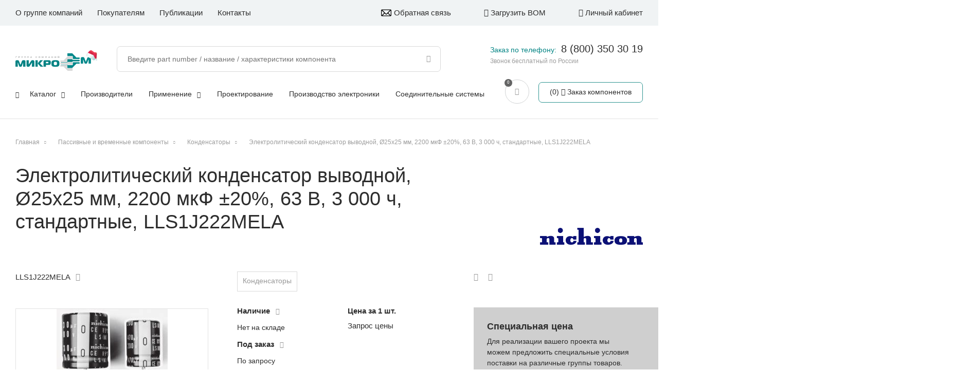

--- FILE ---
content_type: application/javascript
request_url: https://microem.ru/local/templates/template_skillpoint/components/skillpoint/empty.component/bottom-forms/script.js?1696662448532
body_size: 532
content:
// $(document).ready(function(){
// 	$selectFormBox=$('.select-form-box');
// 	if($selectFormBox.length){
// 		$('.select-name',	$selectFormBox).click(function(){
// 			if($(this).hasClass('active')) return;
// 			let $box=$(this).parent();
// 			let $oldItem=$box.find('.select-name.active');
// 			$oldItem.removeClass('active');
// 			$('.type-'+$oldItem.data('type'),$box).removeClass('active');
// 			$(this).addClass('active');
// 			$('.type-'+$(this).data('type'),$box).addClass('active');
// 		});
// 	}
// });

--- FILE ---
content_type: image/svg+xml
request_url: https://microem.ru/upload/mail_icon.svg
body_size: 1005
content:
<svg xmlns="http://www.w3.org/2000/svg" version="1.1" xmlns:xlink="http://www.w3.org/1999/xlink" xmlns:svgjs="http://svgjs.com/svgjs" width="512" height="512" x="0" y="0" viewBox="0 0 493.497 493.497" style="enable-background:new 0 0 512 512" xml:space="preserve" class=""><g><path d="M444.556 85.218H48.942C21.954 85.218 0 107.171 0 134.16v225.177c0 26.988 21.954 48.942 48.942 48.942h395.613c26.988 0 48.941-21.954 48.941-48.942V134.16c.001-26.989-21.952-48.942-48.94-48.942zm16.314 48.942v225.177c0 2.574-.725 4.924-1.793 7.09L343.74 251.081l117.097-117.097c0 .065.033.112.033.176zM32.628 359.336V134.16c0-.064.033-.11.033-.175l117.097 117.097L34.413 366.426c-1.06-2.166-1.785-4.515-1.785-7.09zm219.156-62.434c-2.692 2.691-7.378 2.691-10.07 0L62.667 117.846h368.172L251.784 296.902zm-78.957-22.75 45.818 45.819c7.512 7.511 17.493 11.645 28.104 11.645 10.61 0 20.592-4.134 28.104-11.645l45.82-45.819 101.49 101.499H71.327l101.5-101.499z" fill="#000000" data-original="#000000" class=""></path></g></svg>

--- FILE ---
content_type: application/javascript
request_url: https://microem.ru/local/templates/template_skillpoint/js/scripts.js?174357748256909
body_size: 56909
content:
var adrealy = false;

function getOffset(elem){
	if(elem.length){
		var offset=Math.round(elem.offset().top);
		return offset;
	}
}
function scrollTo(elem,delta){
	if(!elem.length) return;
	if(!delta){
		if(elem.height()<$(window).height()){
			delta=($(window).height()-elem.height())/2;
		}else{
			delta=$('#header').height();
		}
	}
	$("html:not(:animated),body:not(:animated)").animate({scrollTop: getOffset(elem)-delta}, 800);
	return false;
}


function formatPrice(_number){//формат цены
	var decimal=0;
	var separator=' ';
	var decpoint = '.';
	var format_string = '#';
	var r=parseFloat(_number)
	var exp10=Math.pow(10,decimal);// приводим к правильному множителю
	r=Math.round(r*exp10)/exp10;// округляем до необходимого числа знаков после запятой
	rr=Number(r).toFixed(decimal).toString().split('.');
	b=rr[0].replace(/(\d{1,3}(?=(\d{3})+(?:\.\d|\b)))/g,"\$1"+separator);
	r=(rr[1]?b+ decpoint +rr[1]:b);
	return format_string.replace('#', r);
}

function validateMail(text) {	
	var re = /^(([^<>()[\]\\.,;:\s@\"]+(\.[^<>()[\]\\.,;:\s@\"]+)*)|(\".+\"))@((\[[0-9]{1,3}\.[0-9]{1,3}\.[0-9]{1,3}\.[0-9]{1,3}\])|(([a-zA-Z\-0-9]+\.)+[a-zA-Z]{2,}))$/;
	return re.test(text);
}
function validateText(text) {	
	var re = /^[-\s\n\w.,!?+:;%&()'"«»_\/а-яё\u00C0-\u00D6\u00D8-\u00F6\u00F8-\u00FF]{2,}$/i;
	return re.test(text);
}
function validateNum(text) {	
	var re = /^[0-9]{1,}$/;
	return re.test(text);
}
function validatePhone(text) {	
	var re = /^[-+\s0-9()]{7,}$/;
	return re.test(text);
}


// Функция устанавливает куки
function setCookie(name, value, options={}) {
	// options = options || {};
	var expires = options.expires?options.expires:60*60*24;
	if (typeof expires == "number" && expires) {
		var d = new Date();
		d.setTime(d.getTime() + expires * 1000);
		expires = options.expires = d;
	}
	if (expires && expires.toUTCString) {
		options.expires = expires.toUTCString();
	}

	value = encodeURIComponent(value);
	var updatedCookie = name + "=" + value;
	for (var propName in options) {
		updatedCookie += "; " + propName;
		var propValue = options[propName];
		if (propValue !== true) {
			updatedCookie += "=" + propValue;
		}
	}

	document.cookie = updatedCookie+';path=/;';
	console.log(updatedCookie);
}
function set_local_storage(name,value){
	try{
		localStorage.setItem(name, value);
	} catch (err){
		//console.log(err);
	}
	//localStorage.getItem('param')
}	
// возвращает cookie с именем name, если есть, если нет, то undefined
function getCookie(name) {
	var matches = document.cookie.match(new RegExp(
		"(?:^|; )" + name.replace(/([\.$?*|{}\(\)\[\]\\\/\+^])/g, '\\$1') + "=([^;]*)"
	));
	return matches ? decodeURIComponent(matches[1]) : undefined;
}
function setParams(name,value){
	setCookie(name, value, 60*60*24*30);
	set_local_storage(name,value);
}


function setSpecListItem(object,prod_id,action,list_id){
	$.ajax({
		type: "POST",
		data:{prod_id:prod_id,action:action,list_id:list_id},
		url: "/ajax/spec-list.php",
		dataType:'json',
		success: function (data) {
			console.log('setSpecListItem',data);
		}
	});
}
function setSpecListStatus(toSpecItems=false){
	$.ajax({
		type: "POST",
		data:{action:'getlist'},
		url: "/ajax/spec-list.php",
		dataType:'json',
		success: function (data) {
			if (data.result) {
				//console.log(toSpecItems.length);
				if(toSpecItems.length){
					toSpecItems.each(function(){
						if (data.products[parseInt($(this).data("id"))]) {
							if (!$(this).hasClass("copy-specification") && !$(this).hasClass("move-specification")) {
								$(this).addClass("added");
								$(this).html(`<span class="f-ico fi-icon-added"></span><div class="text"> Спецификация: <a href="/personal/specifications/?filter=${data.products[parseInt($(this).data("id"))].UF_SPEC_NAME}">${data.products[parseInt($(this).data("id"))].UF_SPEC_NAME}</a></div>`);
							}
							$(this).attr("data-spid", data.products[parseInt($(this).data("id"))].SPID);
						}
						let that = $(this);
						that.click(function(){
							if (!$(this).hasClass("added")) {

								$.ajax({
									type: "POST",
									data:{action:'getlist'},
									url: "/ajax/spec-list.php",
									dataType:'json',
									success: function (data) {
										let opts = "";
										if (data.specs_list.length > 0) {
											data.specs_list.forEach(function(item) {
												opts += `<option value="${item}">${item}</option>`;
											});
										} else {
											opts = `<option value="Без названия">Без названия</option>`;
										}
										let title = "Добавить в спецификацию";
										if (that.hasClass("copy-specification")) {
											title = "Скопировать в спецификацию";
										}
										if (that.hasClass("move-specification")) {
											title = "Перенести в спецификацию";
										}
										showTextMess(`
											<h4>${title}</h4>
											<form class="form">
												<select>
													<option disabled>Выберите спецификацию</option>
													${opts}
													<option value="-1">+ Добавить спецификацию</option>
												</select>
												<div class="button add_spec">Добавить</div>
												<br>
												<input class="hidden inp" type="text" name="new_name" placeholder="Введите название" value="Новая спецификация" />
											</form>
		
										`,'popup spec');
										
										$(".popup select").on("change", function(){
											if ($(this).val() == -1) {
												$(".popup input[name='new_name']").removeClass("hidden");
											} else {
												$(".popup input[name='new_name']").addClass("hidden");
											}
										});
		
										$(".popup .add_spec").click(function(){
											let data = {action:'addnew',prod_id:that.data("id"),spec_name:$(".popup select").val(),new_spec_name:$(".popup input[name='new_name']").val()};
											if (that.hasClass("move-specification")) {
												data = {action:'movesp',prod_id:that.data("id"),spec_name:$(".popup select").val(),new_spec_name:$(".popup input[name='new_name']").val(),spid:that.attr("data-spid")};
											}
											$.ajax({
												type: "POST",
												data:data,
												url: "/ajax/spec-list.php",
												dataType:'json',
												success: (data) => {
													if (data.result) {
														that.addClass("added");
														that.html(`<span class="f-ico fi-icon-added"></span><div class="text"> Спецификация: <a href="/personal/specifications/#${($(".popup select").val()=="-1"?$(".popup input[name='new_name']").val():$(".popup select").val())}">${($(".popup select").val()=="-1"?$(".popup input[name='new_name']").val():$(".popup select").val())}</a></div>`);
														$('.popup-shadow').click();
														if (that.hasClass("move-specification")) {
															location.href = "/personal/specifications/?filter="+($(".popup select").val()=="-1"?$(".popup input[name='new_name']").val():$(".popup select").val());
														}
													} else {
														if (data.state && data.state == "auth") {
															$('.popup-shadow').click();
															showTextMess(`
																<h4>Ошибка</h4>
																<p>Необходима авторизация!</p>
															`,'popup');
														}
													}
												},
												error: e => {
													$('.popup-shadow').click();
												}
											});
										});
									}
								});
							}
						});

					});
				}
				// console.log('spec-list num',data.products,Object.keys(data.products).length);
				let num=Object.keys(data.products).length;
				$('.to-spec-list-box .num').text(num?num:0);
			} else {
				if (data.state && data.state == "auth") {
					if(toSpecItems.length){
						toSpecItems.each(function(){
							let that = $(this);
							that.click(function(){
								$(".to-lk").click();
							});
						});
					}
				}
			}
			/* $toSpecItems.not('.in-spec-list').click(function(){
				var prod_id = $(this).data('prod_id');
				var list_id = $(this).data('list_id');
				if($(this).hasClass('active')){
					action = "remove";
				}else{
					action = "add";
				}
				setSpecListItem($(this),prod_id,action,list_id);
			}); */
			// $(".to-favorite").replaceWith(data.text);
			// var favArray = data.items;
			// if(favArray){
			// 	for(var i=0;i<=favArray.length;i++){
			// 		$(".add-to-fav[data-id='"+favArray[i]+"']").addClass('active');
			// 	}
			// }
		}
	});
	}
function removeFromSpec(toSpecItems){
	toSpecItems.each(function(){
		let that = $(this);
		that.click(function(){
			$.ajax({
				type: "POST",
				data:{action:'remove',prod_id:that.data("id")},
				url: "/ajax/spec-list.php",
				dataType:'json',
				success: (data) => {
					if (data.result) {
						location.reload();
					} else {
						if (data.state && data.state == "auth") {
							$('.popup-shadow').click();
							showTextMess(`
								<h4>Ошибка</h4>
								<p>Необходима авторизация!</p>
							`,'popup');
						}
					}
				},
				error: e => {
					$('.popup-shadow').click();
				}
			});
		});
	});	
}

function addToSubscribeList($that){
	
	let productID=$that.data('id');

	let sendProductProps={};
	sendProductProps.product=productID;
	sendProductProps.quantity=1;
	sendProductProps.delay=true;

	$.ajax({
		type: 'POST',
		url: '/ajax/add_product.php',
		data: sendProductProps
	}).done(function(){//load mini-cart
		$that.removeClass('locked');
		$.ajax({
			url: '/ajax/cart-mini-ajax.php',
			method: "POST",
			success: function(data){/* console.log('cart updated!!'); */
				var $miniBasket=$('#header .to-basket');
				var num=$('.num',$miniBasket).text()-0;
				//console.log('num',num);
				$miniBasket.replaceWith(data);
			}
		});
	});
}

function checkField(inp,inpBox){
	var error=false;
	if(inp.data('type')=='mail'){//console.log(validateMail(inp.val()));
		if(validateMail(inp.val())===false) error=true;
	}else if(inp.data('type')=='file'){
		if(!inp.val()) error=true;
	}else if(inp.data('type')=='phone'){
		if(validatePhone(inp.val())===false) error=true;
	}else if((inp.attr('type')=='checkbox')||(inp.attr('type')=='radio')){
		if(!inpBox.find(':checked').length) error=true;
	}else{
		if(validateText(inp.val())===false) error=true;
	}
	if(error) inpBox.data('error',true);
	else inpBox.data('error',false);
	// console.log('checkField',inpBox.attr('class'),inp.val(),error,inpBox.data('error'));
	return !error;
}
function setSendButtonStatus(inpBoxes,box){
	var error=false;
	inpBoxes.each(function(){
		if($(this).data('error')==true){error=true;}
		// console.log('setSendButtonStatus2',$(this).attr('class'),$(this).data('error'));
	});
	if(error){
		$('input[type="submit"]',box).prop('disabled','disabled');
	}else{
		//$('input[type="submit"]',box).removeAttr('disabled');
		$('input[type="submit"]',box).prop("disabled", false);
	}
}

function setFormScripts(box){
	if(box.length){
		// console.log('box:',box.data('isSetScripts'),box);

		// debugger;
		
		if(box[0]['classList']['1'] = 'vacancy-form'){
			$('#form_19').on('submit',function(e){
				e.preventDefault();

				let formdata = new FormData($(this)[0]);
				formdata.append("form_id", 19);
				formdata.append("iblock_submit", "Отправить");
				
				$.ajax({
					type: "POST",

					enctype: 'multipart/form-data',
					data: formdata,
					processData: false,
					contentType: false,
					cache: false,

					url:'/ajax/load-form.php?form_id=19',
					success: function(data){
						// $body.removeClass('menu-active');
						showTextMess(data,'blue-form '+'form-19');
					}
				});
			});
		}

		if(box.data('isSetScripts')=='Y') return;
		box.data('isSetScripts','Y');
		$('input[type="submit"]',box).prop('disabled','disabled');
		var inpPhone=$('[data-type="phone"]',box);
		inpPhone.each(function(){
			inpPhone.mask("+9(999) 999-99-99");
		});
		var inpLink=$('[data-type="link"]',box);
		inpLink.each(function(){
			inpLink.val(document.location.href);
		});
		$('.inp-box',box).each(function(){
			var inpBox=$(this);
			var selectItems='input[type="text"], textarea';
			$(selectItems,inpBox).each(function(){
				if($(this).val()) inpBox.removeClass('not-filled');
				else inpBox.addClass('not-filled');
			});
			$(this).on('focus',selectItems,function(e){
				inpBox.addClass('in-focus');
			});
			$(this).on('blur',selectItems,function(e){
				inpBox.removeClass('in-focus');
				var inp=$(this);
				setTimeout(function(){
					if(inp.val()) inpBox.removeClass('not-filled');
					else inpBox.addClass('not-filled');
				},100);
			});
		});

		$('.inp-file').each(function(e){
			var inp=$('input[type="file"]',$(this));
			$(this).on('click','.remove-file',function(){
				var inpFileBox=$(this).parents('.inp-file').find('.box');
				inpFileBox.html(inpFileBox.html());
				$('input[type="file"]',inpFileBox).change()
			})
			inp.change(function(){
				var inpVal=$(this).val();
				if(inpVal.length){
					var fileName=inpVal.split('\\').pop();
					var fileType=inpVal.split('.').pop();
					var fileSize='';
					if (typeof(FileReader)!="undefined" && $(this).val()!="") {
						var fileObj = $(this)[0].files[0]; 
						var fileSize_byte = fileObj.size || fileObj.fileSize;
						if((fileSize=fileSize_byte/1024/1024)>1){
							fileType=' '+Math.round(fileSize)+' MB';
						}else if((fileSize=fileSize_byte/1024)>1){
							fileType=' '+Math.round(fileSize)+' KB';
						}else {
							fileType=' '+fileSize_byte+' B';
						}
					}
					var box=$(this).parents('.inp-file-item')
					$('.name',box).html(fileName);
					$('.type',box).html(fileType);
					$('.default',box).html("");
					box.addClass('filled');
				}else{
					$(this).parents('.inp-file').removeClass('filled');
				}
			});
		});

		var required=$('.required',box);
		required.on('input change',function(e){
			// console.log(e);
			var inp=$(e.target);
			let error=!checkField(inp,$(this));

			if(error){
				$(this).addClass('error');
				console.log('error',inp);
			}else $(this).removeClass('error');
	
			setSendButtonStatus($('.required',box),box);
		});

		let error=false;
		required.each(function(){
			var inpBox=$(this);
			$('input,textarea',$(this)).each(function(){
				if(this.id.length){
					inp=$(this);
					if(!checkField(inp,inpBox)){
						console.log('error',inpBox);
						error=true;
					}
				}
			});
		});
		setSendButtonStatus(required,box);
	}
}

function setAjaxPopupForm(formBox,url){
	if(!(formBox.length && url)) return;
	console.log('setAjaxPopupForm',formBox,url);
	// formBox=formBox.filter('form');
	url += '?'+$('input[type="submit"]',formBox).attr('name')+'=Y';
	popup.on('submit',formBox,function(event){
		event.preventDefault();
		console.log('setAjaxPopupForm SUBMIT!!!',formBox,url);
		// formBox=$(this)
		let formData=formBox.serialize();
		$.ajax({
			type: "POST",
			url: url,
			data: formData,
			success: function(data){
				let newFormBox=$(data).filter('.form').length?$(data).filter('.form'):$(data).find('.form');
				if(newFormBox.length){
					formBox.html(newFormBox.html()).data('isSetScripts','N');
					setFormScripts(formBox);
					// formBox.html('123')
				}
			}
		});
		return false;
	});
}

function centerPopup(popupBox){
	var scrolledTop=$(document).scrollTop();
	var winHeight=document.documentElement.clientHeight;
	var boxHeight=popupBox.children().not('script').height();
	var top=scrolledTop+30;
	if(boxHeight<winHeight) top=scrolledTop+(winHeight-boxHeight)/2;
	popupBox.css({'top':top+'px'});
}
function showMess(str){
	popup=$('#popup');
	popupBox=$('#popup .box');
	popupBox.html(str);
	popup.fadeIn(300);
	centerPopup(popupBox);
	let formBox=popupBox.find('.form');
	if(formBox.length) setFormScripts(formBox);
}
function showTextMess(text,addClass,timeout){
	var str = '<div class="message '+addClass+'">';
	str += '<div class="cross"></div>';
	str += text;
	str += '</div>';
	showMess(str);
	if(timeout>0) {//to remove message after timeout
		setTimeout(function () {
			$('.popup-shadow').click();
		}, timeout);
	}
}


function showLocalMessage($obj,text,addClass,timeout){
	var str = '<div class="local-mess '+addClass+'">';
	str += '<div class="cross"></div>';
	str += text;
	str += '</div>';

	let oldMess=$('.local-mess');
	if(oldMess) oldMess.remove();
	
	$mess=$(str);
	$obj.append($mess);
	
	// let clickNum=0;
	// let rand=getRandomInt(999999);

	// $(document).on('click.removeMess',function(event){
	// 	if ($(event.target).closest($mess).length) return;
	// 	if(clickNum++){//со второго клика,т.к. первый генерирует всплывание окна
	// 		 $mess.remove();
	// 		 $(document).off('click.removeMess');
	// 	}
	// });
	$('.cross',$mess).click(function(){
		$mess.remove();
		// $(document).off('click.removeMess');
	});
	if(timeout>0) {//to remove message after timeout
		setTimeout(function () {
			if($mess.length) $mess.remove();
		}, timeout);
	}
}

function getRandomInt(max) {
  return Math.floor(Math.random() * max);
}

function setStartOffset(items,delta=0){//задаем стартовые точки позиций элементов
	items.each(function(){
		var startOffset=$(this).offset().top-delta;
		$(this).data('startOffset',startOffset);
	});
}


function fakeRightScroll(e){//($toScrollBox,delta){
	// console.log(e);
	// console.log(this.box);
	e.stopPropagation();
	e.preventDefault();
	var $toScrollBox=this.box;
	//if(!$toScrollBox.filter(":not(:animated)").length) return;
	var boxWidth=$toScrollBox[0].clientWidth;
	var contentWidth=$toScrollBox[0].scrollWidth;
	var delta=(e.deltaY/Math.abs(e.deltaY))*200;
	var scrollTo=0;
	var scrolled=$toScrollBox[0].scrollLeft;

	//if (e.type == 'mousewheel'){
	//	delta=(e.originalEvent.wheelDelta * -1);
	//}else if (e.type == 'DOMMouseScroll'){
	//	delta=40*e.originalEvent.detail;
	//}

	if(scrolled+delta < 0){console.log(1);
		scrollTo=0;
	}else if(boxWidth+scrolled+delta > contentWidth){console.log(2);
		scrollTo=contentWidth-boxWidth;
	}else{console.log(3);
		scrollTo=scrolled+delta;
	}
	if(scrollTo!=scrolled){
		//console.log($toScrollBox.filter(":not(:animated)"));
		//$toScrollBox.filter(":not(:animated)").animate({scrollLeft: scrollTo}, 300,'linear');
		$toScrollBox.stop().stop().animate({scrollLeft: scrollTo}, 300,'linear');
	}
	return false;
}


function resizeToMaxHeight(items){//console.log(resizeToMaxHeight);
	var maxHeight=0;
	items.height('auto');
	items.each(function(){
		var height=$(this).height();
		if(height>maxHeight) maxHeight=height;
	});
	if(maxHeight){
		items.height(maxHeight);
	}
}

var userPopupMessages = {
	errorMinNum: '<div class="title">Минимальное количество #min_num# шт.</div><p>Пожалуйста, увеличьте количество до минимального.</p>',
	errorMaxNum: '<div class="title">Максимальное количество #max_num# шт.</div><p>Пожалуйста, уменьшите количество до максимально доступного.</p>',
	errorEmptyNum: '<div class="title">Укажите количество для заказа</div><p>Кратность #step_num# шт.</p>',
	errorStepNum: '<div class="title">Значение скорректировано автоматически</div><p>Для добавления к заказу количество товара должно быть кратно #step_num# шт.</p>',
	
	messAddSpec: '<div class="title">Компонент добавлен в спецификацию</div><a href="#">Смотреть спецификации</a>',

	errorSearchSimilar: '<p>Выберите параметры, по которым нужно искать</p>',
};

// function copytext(el) {
// 	var $tmp = $("<textarea>");
// 	$("body").append($tmp);
// 	$tmp.val($(el).text()).select();
// 	document.execCommand("copy");
// 	$tmp.remove();
// } 

async function copyText($obj) {
	if($obj.length && $obj.text().length){
		try {
			await navigator.clipboard.writeText($obj.text());
			let text='артикул скопирован в буфер обмена';
			let addClass='';
			let timeout=3000;
			showLocalMessage($obj,text,addClass,timeout);
		} catch (err) {
			console.error('Не удалось скопировать: ', err);
		}
	}
}



function checkProdQuantity($box,$that){
	let $plus=$('.plus',$box);
	let $minus=$('.minus',$box);

	let num=Math.round($that.val()-0);
	let min=$box.data('min')-0;
	let max=$box.data('max')-0;
	let step=$box.data('step')-0;
	let error=false;
	console.log('num',num,'min',min,'max',max,'step',step);

	$plus.removeClass('disabled');
	$minus.removeClass('disabled');

	if((num>=max) && max){
		if(num>max){console.log('ошибка num>max',num,max);
			let text=userPopupMessages.errorMaxNum;
			text=text.replace(/#max_num#/g,max);
			showLocalMessage($that.parent(),text);
			error=true;
		}
		num=max;
		$plus.addClass('disabled');
		// showLocalMessage($that.parent(),text,addClass,timeout)
	}else if(num<=min){
		if(num<min){console.log('ошибка num<min',num,min);
			let text=userPopupMessages.errorMinNum;
			text=text.replace(/#min_num#/g,min);
			showLocalMessage($that.parent(),text);
			error=true;
		}
		num=min;
		$minus.addClass('disabled');
		// if(!$that.val() && $that.val()!==0) return;
		console.log($that.val());
	}

	let remainder=num%step;
	if(remainder>0){console.log('ошибка деления по модулю',num,step,remainder);
		num -= remainder;
		let text=userPopupMessages.errorStepNum;
		text=text.replace(/#step_num#/g,step);
		showLocalMessage($that.parent(),text);
		error=true;
	}
	$that.val(num);

	console.log('error',error);
	if(error) return false;
	else return true;
}

function setProdQuantity($box,deltaSign){
	let step=$box.data('step')-0;
	let $inpQuantity=$('input.quantity',$box);
	let num=$inpQuantity.val()-0;
	num=num+deltaSign*step;
	$inpQuantity.val(num).change();
}


function setProdScripts(){//TODO!!! test +set to all items
	setBasketInfo();
	$prodItems=$('.set-product-js');//:not(.events-was-set)
	// $prodItems.each(function(){
		// var $prodItem=$(this);
		// var $box=$('.to-cart-box',$prodItems);
		// var $box=$('.to-cart-box',$prodItems);
		// $prodItem.addClass('events-was-set');
		
		//calc num
		$('.to-cart-box',$prodItems).on('click','.minus,.plus',function(e){
			console.log('.to-cart-box click .minus, .plus');
			let $that=$(e.target);
			let $box=$(e.delegateTarget);
			let deltaSign=1;
			if($that.hasClass('minus')) deltaSign=-1;
			setProdQuantity($box,deltaSign);
		});
		$('.to-cart-box',$prodItems).on('change','.quantity',function(e){
			console.log('.to-cart-box change .quantity');
			let $that=$(e.target);
			let $box=$(e.delegateTarget);
			checkProdQuantity($box,$that);
			// setProdPrice($prodItem);
		});

		//add to cart
		$('.to-cart-box',$prodItems).on('click','.add-to-cart',function(e){
			console.log(e);
			let $that=$(e.target);
			let $box=$(e.delegateTarget);

			let productID=$box.data('prod_id');

			let $inpQuantity=$('.quantity',$box);
			let quantity=Math.round($inpQuantity.val()-0);
			if(!quantity){
				let step=$box.data('step')-0;
				let text=userPopupMessages.errorEmptyNum;
				text=text.replace(/#step_num#/g,step);
				showLocalMessage($that.parent(),text);
			}else if(productID){
				console.log(productID);
				let sendProductProps={};
				sendProductProps.product=productID;
				sendProductProps.quantity=quantity;

				// let $basketProps=$('.basket_props',$prodItems);
				// if($basketProps.length){
				// 	sendProductProps.basket_props=$basketProps.val();
				// }
				//console.log(sendProductProps);

				$that.addClass('locked');
				$.ajax({
					type: 'POST',
					url: '/ajax/add_product.php',
					data: sendProductProps
				}).done(function(){//load mini-cart
					$that.removeClass('locked');
					setBasketInfo();
				});

			}else{
				alert('error!!!');
			}
		});

		$('.to-cart-box',$prodItems).on('click','.to-subscribe',function(e){
			console.log(e);
			let $that=$(e.target);
			let $box=$(e.delegateTarget);

			addToSubscribeList($that);

		});


	// });

	$('.copy-btn',$prodItems).click(function(){
		copyText($(this).parent());
	});

	//TODO!!! spec-list.php
	$toSpecItems=$(".to-specification",$prodItems);
	if($toSpecItems.length>0){
		setSpecListStatus($toSpecItems);
	}

	$toSpecItems=$(".remove-specification",$prodItems);
	if($toSpecItems.length>0){
		removeFromSpec($toSpecItems);
	}

	$prodItems.removeClass('set-product-js');

	
	$productGal=$('.product-gallery');
	if($productGal.length){
		if(!$('.gal-box',$productGal).hasClass('rslides')){
			$('.gal-box',$productGal).responsiveSlides({
				auto: false,
				speed: 1000,
				pager:true,
				nav:false,
				// navContainer:$('.nav-box'),
				prevText: '',//'',//'',
				nextText: '',//'',//'',
				showPageNum: false,
				manualControls: $('.thumbnail-box',$productGal)
			});
		}
	}
	$('.product-detail .product-tech-props .show-more').click(function(){
		$(this).remove();
	});

	$(".filter-param-box .checkbox").click(function(){
		let top = $(this).position().top;
		let left = $(this).position().left+$(this).children(".bx-filter-param-label").width()+15+22;
		$("#modef").css("top", top).css("left", left).fadeIn(100);
	});
}

function setBasketInfo(){
	$.ajax({
		url: '/ajax/cart-mini-ajax.php',
		method: "POST",
		success: function(data){/* console.log('cart updated!!'); */
			let cartInfo = JSON.parse(data);
			let $cartMini=$('.cart-mini-box');
			let $numBox=$('.num',$cartMini);
			$numBox.text(cartInfo.sum_quantity);
			if(cartInfo.items.length){
				cartInfo.items.forEach(function(item, index, array) {
					console.log(item);
					let $cartItemBox=$('.to-cart-box[data-prod_id='+item.id+']');
					if($cartItemBox.length){
						console.log('item found',$cartItemBox,$('.quantity',$cartItemBox));
						$('.quantity',$cartItemBox).attr('disabled',true).val(item.quantity);
						// $('.quantity',$cartItemBox)[0].disabled = true;
						$('.plus,.minus',$cartItemBox).remove();
						// $('.add-to-cart',$cartItemBox).text('В заявке');
						$('.add-to-cart',$cartItemBox).replaceWith(
							'<a href="/cart/" class="button to-cart">В&nbsp;корзину</a>'
						);

					}
				});
			}
		}
	});
}

function loadCustomForms() {
	
	var $body=$('body');
	
	$('.load-form').click(function(){
		var formId=$(this).data('id');
		var formTitle=$(this).data('title');
		var name=$(this).data('name');//form_id mess_name form_title
		var item=$(this).data('item');
		let formData = {form_title:formTitle,form_id:formId,mess_name:name,item:item};
		// собираем
		let additional = {};
		if ($(this).data('pid')) {
			let product = $("#"+$(this).data('pid'));
			additional.artikul = $(".article div", product).data("value");
			additional.name = $("a.name", product).html();
			additional.manufacturer = $(".developer a", product).html();
		}
		loadForm(formData, additional);
	});
	
	function loadForm (data, additional = {}) {
		let formId = data['form_id'];
		$.ajax({
			type: "POST",
			data: data,
			url:'/ajax/load-form.php',
			success: function(data){
				$body.removeClass('menu-active');
				showTextMess(data,'blue-form '+'form-'+formId);
				let formBox = $(".popup form")
				setFormScripts(formBox);
				if (additional.manufacturer) {
					$( "#f-item_1378" ).prop( "value", additional.artikul );
					$( "#f-item_1379" ).prop( "value", additional.name );
					$( "#f-item_1380" ).prop( "value", additional.manufacturer );

					$( "#f-item_1377" ).prop( "type", 'hidden' );
					$( "#f-item_1377" ).parent(".inp-box").css({display:"none"});
					$( "#f-item_1378" ).prop( "type", 'hidden' );
					$( "#f-item_1378" ).parent(".inp-box").css({display:"none"});
					$( "#f-item_1379" ).prop( "type", 'hidden' );
					$( "#f-item_1379" ).parent(".inp-box").css({display:"none"});
					$( "#f-item_1380" ).prop( "type", 'hidden' );
					$( "#f-item_1380" ).parent(".inp-box").css({display:"none"});
				}

				formBox.submit(function(){
					
					let formData = new FormData(formBox[0]);

					let url = '/ajax/load-form.php?form_id='+formId;
					url += '&'+$('input[type="submit"]',formBox).attr('name')+'=Y';
					
					$.ajax({
						type: "POST",
						url: url,
						data: formData,
						cache: false,
						contentType: false,
						processData: false,
						success: function(data){
							let newFormBox=$(data).filter('.form').length?$(data).filter('.form'):$(data).find('.form');
							if(newFormBox.length){
								formBox.html(newFormBox.html()).data('isSetScripts','N');
								setFormScripts(formBox);
								$( "#f-item_1377" ).prop( "type", 'hidden' );
								$( "#f-item_1377" ).parent(".inp-box").css({display:"none"});
								$( "#f-item_1378" ).prop( "type", 'hidden' );
								$( "#f-item_1378" ).parent(".inp-box").css({display:"none"});
								$( "#f-item_1379" ).prop( "type", 'hidden' );
								$( "#f-item_1379" ).parent(".inp-box").css({display:"none"});
								$( "#f-item_1380" ).prop( "type", 'hidden' );
								$( "#f-item_1380" ).parent(".inp-box").css({display:"none"});
							}
						}
					});
					return false;
				});
			}
		});
	}
}

BX.ready(function(){
	BX.bind(BX("zver-show-list"), 'click', function(event) {
		var target = event.target || event.srcElement,
			parent = BX.findParent(target, {"tag" : "ul", "class" : "zverushki-tags"}),
			fields = BX.findChild(parent, {class: 'zver-hide'}, false, true);

		BX.remove(target);
		fields.forEach(function(element){
			BX.removeClass(element, 'zver-hide');
		});
	});
});

$(document).ready(function(){

	if($(window.location.hash).length){
		var item=$(window.location.hash);
		$('html, body').animate({scrollTop: item.offset().top-110}, 1000);
		if(item.hasClass('tab-link'))
			setTimeout(function(){item.click()},100);
	}
	$('a[href^="#"]').on('click.scrollTo',function(){
		var id=$(this).attr('href');
		if($body.hasClass('menu-active')) $('.menu-icon').click();
		if(id=='#to_registration'){
			let url='/ajax/registration.php';
			$.ajax({
				type: "POST",
				url:url,
				success: function(data){
					showTextMess(data,'register-popup');
					let formBox=popup.find('.form');
					setAjaxPopupForm(formBox,url);
				}
			});
			return false;
		}
		$('html, body').animate({scrollTop: $(id).offset().top-110}, 1000);
		//setTimeout(function(){$('html, body').animate({scrollTop: $(id).offset().top-110}, 500);},500);
		return false;
	});

	var popup=$('#popup');
	var popupBox=$('#popup .box');
	var $header=$('#header');
	var $main=$('#main');
	var $footer=$('#footer');
	var $body=$('body');


	$('.menu-icon').click(function(){
		var menu=$(this).next();
		if($body.hasClass('menu-active')){
			$body.removeClass('menu-active');
			$(document).off('click');
		}else{
			$body.addClass('menu-active');
			$(document).on('click',function(event){
				if ($(event.target).closest(menu).length) return;
				if ($(event.target).closest($body).length) return;
				$body.removeClass('menu-active');
			});
		}
	});

	var menu_offset=50;
	var scroll=$(window).scrollTop();
	if(scroll>=menu_offset){
		page_scrolled=true;
		$body.addClass('scrolled');
	}else{
		page_scrolled=false;
		$body.removeClass('scrolled');
	}
	$(window).scroll(function(){
		scroll=$(window).scrollTop();
		if((scroll>=menu_offset)&&(!page_scrolled)){
			page_scrolled=true;
			$body.addClass('scrolled');
		}else if((scroll<menu_offset)&&(page_scrolled)){
			page_scrolled=false;
			$body.removeClass('scrolled');
		}
	});

	popup.on('click','.ok,.cross,.close,.popup-shadow',function(){
		popup.fadeOut(300,function(){
			setTimeout(function(){popup.html();},500);
		});
	});

	$('.to-print-page, .to-print').click(function(){
		window.print();
	});

	// $('.load-form').click(function(){
	// 	var formId=$(this).data('id');
	// 	var formTitle=$(this).data('title');
	// 	var name=$(this).data('name');//form_id mess_name form_title
	// 	var item=$(this).data('item');
	// 	$.ajax({
	// 		type: "POST",
	// 		data:{form_title:formTitle,form_id:formId,mess_name:name,item:item},
	// 		url:'/ajax/load-form.php',
	// 		success: function(data){
	// 			$body.removeClass('menu-active');
	// 			showTextMess(data,'blue-form '+'form-'+formId);
	// 		}
	// 	});
	// });

	loadCustomForms()

	$('.auto-load-form').each(function(){
		var loadFormBox=$(this);
		var formId=loadFormBox.data('id');
		var formTitle=loadFormBox.data('title');
		var name=loadFormBox.data('name');//form_id mess_name form_title
		var item=loadFormBox.data('item');
		$.ajax({
			type: "POST",
			data:{form_title:formTitle,form_id:formId,mess_name:name,item:item},
			url:'/ajax/load-form.php',
			success: function(data){
				// $body.removeClass('menu-active');
				loadFormBox.html(data);
				var formBox=$('.form',loadFormBox);
				console.log(formBox);
				setFormScripts(formBox);
				formBox.submit(function(){
					
					//let formData=$(this).serialize();
					let formData = new FormData(formBox[0]);

					let url = '/ajax/load-form.php?form_id='+formId;
					url += '&'+$('input[type="submit"]',formBox).attr('name')+'=Y';
					
					$.ajax({
						type: "POST",
						url: url,
						data: formData,
						cache: false,
						contentType: false,
						processData: false,
						success: function(data){
							let newFormBox=$(data).filter('.form').length?$(data).filter('.form'):$(data).find('.form');
							if(newFormBox.length){
								formBox.html(newFormBox.html()).data('isSetScripts','N');
								setFormScripts(formBox);
								// formBox.html('123')
							}
						}
					});
					return false;
				});
			}
		});
	});
	// setFormScripts($body);
	$('form',$body).each(function(){
		setFormScripts($(this));
	});

	$('.to-lk.not-auth').click(function(){
		let url='/ajax/auth.php';
		$.ajax({
			type: "POST",
			url:url,
			success: function(data){
				showTextMess(data,'auth-popup');
				// let formBox=$(data).filter('.form').length?$(data).filter('.form'):$(data).find('.form');
				// if(formBox.length) setFormScripts(formBox);
				let formBox=popup.find('.form');
				setAjaxPopupForm(formBox,url);
			}
		});
		return false;
	});
	/*popup поиска(на мобильной версии)*/
	$('.mobile-search').click(function(){
		$.ajax({
			type: "POST",
			url:'/ajax/simple-search.php',
			success: function(data){
				showTextMess(data,'simple-search-popup');
			}
		});
	});
	/*popup телефонов(на мобильной версии)*/
	$('.call').click(function(){
		$.ajax({
			type: "POST",
			url:'/ajax/phone.php',
			success: function(data){
				showTextMess(data,'simple-search-popup');
			}
		});
	});
	/*popup-ы на мобильно версии end*/

	popup.on('click','a[href^="#"]',function(){
		let link=$(this).attr('href');
		if(link.indexOf('#to_forgot_pass')!=-1){
			let url='/ajax/forgot_pass.php';
			$.ajax({
				type: "POST",
				url:url,
				success: function(data){
					showTextMess(data,'auth-popup');
					// let formBox=$(data).filter('.form').length?$(data).filter('.form'):$(data).find('.form');
					let formBox=popup.find('.form');
					setAjaxPopupForm(formBox,url);
				}
			});
		}else if(link.indexOf('#to_registration')!=-1){
			let url='/ajax/registration.php';
			$.ajax({
				type: "POST",
				url:url,
				success: function(data){
					showTextMess(data,'register-popup');
					// let formBox=$(data).filter('.form').length?$(data).filter('.form'):$(data).find('.form');
					// if(formBox.length) setFormScripts(formBox);
					// let parent=formBox.parent();
					//'/ajax/registration.php?register_submit_button=Y'
					let formBox=popup.find('.form');
					// let url='/ajax/registration.php?register_submit_button=Y';
					setAjaxPopupForm(formBox,url);
				}
			});
		}else if(link.indexOf('#to_change_pass')!=-1){
			let url='/ajax/change_pass.php';
			$.ajax({
				type: "POST",
				url:url,
				success: function(data){
					showTextMess(data,'auth-popup');
					// let formBox=$(data).filter('.form').length?$(data).filter('.form'):$(data).find('.form');
					// if(formBox.length) setFormScripts(formBox);
					let formBox=popup.find('.form');
					// let url='/ajax/change_pass.php?AUTH_ACTION=Y';
					setAjaxPopupForm(formBox,url);
				}
			});
		}else if(link.indexOf('#to_auth')!=-1){
			let url='/ajax/auth.php';
			$.ajax({
				type: "POST",
				url:'/ajax/auth.php',
				success: function(data){
					showTextMess(data,'auth-popup');
					// let formBox=$(data).filter('.form').length?$(data).filter('.form'):$(data).find('.form');
					// if(formBox.length) setFormScripts(formBox);
					let formBox=popup.find('.form');
					// let url='/ajax/auth.php?AUTH_ACTION=Y';
					setAjaxPopupForm(formBox,url);
				}
			});
		}
	});
	
	$('.question').click(function(){
		if($(this).hasClass('toggle-hide-sect')){
			$(this).parents('.sect').next().fadeToggle()
		}
		$(this).toggleClass('active');
	});
	$('.faq-block .que').click(function(){
		$(this).toggleClass("active");
	});
	$('.show-all-menu').click(function(){
		$(this).parents('.has-show-all-btn').removeClass('has-show-all-btn');
		$(this).remove();
	});

	/*page-sitemap*/

	$('.parent').click(function(event){
		event.stopPropagation();
		$(this).toggleClass('active');
	});

	$whiteBoxes=$('.white-bg-cells .item');
	if($whiteBoxes.length){
		resizeToMaxHeight($whiteBoxes);
		setTimeout(function(){resizeToMaxHeight($whiteBoxes);},1000);
		$(window).resize(function(){resizeToMaxHeight($whiteBoxes);});
	}
	//Find YouTube videos && sketchfab.com models
	var $allVideos = $("video,.content iframe[src^='http://www.youtube.com'],.content iframe[src^='https://www.youtube.com'],.content iframe[src^='http://sketchfab.com'],.content iframe[src^='https://sketchfab.com'],.detail-page iframe[src^='http://www.youtube.com'],.detail-page iframe[src^='https://www.youtube.com'],.detail-page iframe[src^='http://sketchfab.com'],.detail-page iframe[src^='https://sketchfab.com']");
	$allVideos.parent().addClass('video-box');
	$allVideos.each(function() {
		console.log($(this).height(),$(this).width())
		$(this).data('aspectRatio', $(this).height() / $(this).width()).removeAttr('height').removeAttr('width');
	});
	$(window).resize(function() {
		$allVideos.each(function() {
			var $el = $(this);
			var newWidth = $el.parent().width();
			$el.width(newWidth).height(newWidth * $el.data('aspectRatio'));
		});
	}).resize();

	$(".simple-gal .gal-box,.home-gallery .gal-box").each(function(i){//console.log($(this));
		let parent=$(this).parent();
		let items=$(".item",parent);
		// let itemsNum=items.length;
		let showPageNum=parent.hasClass('with-page-num')?true:false;
		let showPager=parent.hasClass('with-pager')?true:false;
		//var numBox=$(".gal-item-num",parent);
		//numBox.html(1+'/'+itemsNum);
		$(this).responsiveSlides({
			auto: true,
			speed: 1000,
			timeout: 8000,
			pager:showPager,
			nav:true,
			// navContainer:$('.nav-box'),
			prevText: '',//'',//'',
			nextText: '',//'',//'',
			showPageNum: showPageNum,
			before: function (id) {
				//numBox.html("<span class='current_page'>"+(id+1)+"</span>"+'/'+itemsNum);
			}
		});
		
		$(window).on('resize.'+i,function(){
			resizeToMaxHeight(items);
			setTimeout(function(){resizeToMaxHeight(items);},1000);
		});
		setTimeout(function(){resizeToMaxHeight(items);},300);
	});
	

	$('.developers .to-open-info').click(function(){
		$(this).toggleClass('active');
	});
	
	$directionsHub=$('.directions-home,.directions-about,directions-detail');
	if($directionsHub.length){
		let $box=$directionsHub.first();
		let $hubItems=$('.directions-hub .item',$box);
		$hubItems.on('mouseover',function(e){
			e.stopPropagation();
			let $that=$(this)
			if(!$that.hasClass('active')){
				let id=$that.data('id');
				$that.addClass('active');
				if($('.text'+id,$box).length) $('.text'+id,$box).addClass('active');
				if($('.img'+id,$box).length) $('.img'+id,$box).addClass('active');
				if($('.direction-link'+id,$box).length) $('.direction-link'+id,$box).addClass('active');
			}
		});
		$hubItems.on('mouseout',function(e){
			e.stopPropagation();
			let $that=$(this)
			let id=$that.data('id');
			$that.removeClass('active');
			if($('.text'+id,$box).length) $('.text'+id,$box).removeClass('active');
			if($('.img'+id,$box).length) $('.img'+id,$box).removeClass('active');
			if($('.direction-link'+id,$box).length) $('.direction-link'+id,$box).removeClass('active');
		});
	}
	
	$('.contacts-list .how-to-get').click(function(){
		let text=$(this).next().html();
		showTextMess(text,'how-to-get-messs');
	});

	//добавление полей файлов в форме рекламации
	$('.add-file:not([data-props])').click(function(){
		var $container = $(this).parent();
		var $items=$('.hidden',$container);
		if($items.length == 1){
			$(this).remove();
		}
		$items.first().removeClass('hidden');
	 });
	var doc = $(document);
	doc.on('click', '.smartfilter .bx-filter-parameters-box-title', function(e){
		var c = $(this).parents('.bx-filter-parameters-box');
		
		c.toggleClass('close');
		// var code = c.data('code');
		// if (code){
			// BX.setCookie('FILTER_CODE_' + code, c.hasClass('close') ? 'Y' : 'N');
		// }
		e.preventDefault();
		return false;
	});
	// window.setClose = function(){
		// $('.smartfilter .bx-filter-parameters-box[data-code]').each(function(){
			// var code = $(this).data('code');
			// if (code){
				// code = BX.getCookie('FILTER_CODE_' + code);
				// if (code === 'Y'){
					// $(this).addClass('close');
				// } else {
					// $(this).removeClass('close');
				// }
			// }
		// });
	// }
	// window.setClose();
	// BX.addCustomEvent("onAjaxSuccess", function (e) {
		// //debugger;
		// window.setClose();
	// });
	doc.on('click', '.add-file[data-props]', function(e){
		var icount = Number(this.parentNode.dataset.inputCount);
		if (icount){
			if (icount === this.parentNode.querySelectorAll('.input-container').length) return;
		}
		var p = BX.parseJSON(this.dataset.props);
		//debugger;
		if (p){
			var children = [];
			var input = BX.create('INPUT', {
				props: p
			});
			
			children.push(input);
			children.push(
				BX.create('SPAN', {
					props: {className: 'del-input', title: 'Удалить'}
				})
			);
			if (icount){
				if (icount === (this.parentNode.querySelectorAll('.input-container').length + 1)){
					$(this).hide();
				}
			}
			
			this.parentNode.insertBefore(BX.create('SPAN',{
				props:{
					className: 'input-container'
				},
				children: children
			}), this);
			if (this.parentNode.dataset.suggestions && window.TOKEN_SUGGESTIONS){
				$(input).suggestions({
					token: window.TOKEN_SUGGESTIONS,
					type: this.parentNode.dataset.suggestions
				});
			}
		}
	});
	doc.on('click', '.multiple .del-input', function(e){
		var container = $(this).parents('.multiple');
		$(this).parent().remove();
		var icount = container.data('input-count');
		if (icount){
			if (icount > container.find('.input-container').length){
				container.find('.add-file').show();
			}
		}
	});
	doc.on('click', ".smartfilter .button.showall", function(){
		$(".bx-filter-parameters-box.hidden").removeClass("hidden");
		$(this).parent(".bx-filter-parameters-box-container").parent(".bx-filter-block").parent(".bx-filter-parameters-box").addClass("hidden");
	});
	setProdScripts();
	BX.addCustomEvent('onAjaxSuccess', function(){
		// var box=$('form',popup);
		// if(box.length) {
		// 	if(box.data('isSetScripts')!='Y')
		// 	setFormScripts(box);
		// }else{
		// 	$('.form').each(function(){
		// 		if($(this).data('isSetScripts')!='Y')
		// 		setFormScripts($(this));
		// 	})
		// }
		setProdScripts();
		setGalleries();
		/* $('.auto-load-form').each(function(){
			var formBox=$(this);
			var formId=formBox.data('id');
			var formTitle=formBox.data('title');
			var name=formBox.data('name');//form_id mess_name form_title
			var item=formBox.data('item');
			$.ajax({
				type: "POST",
				data:{form_title:formTitle,form_id:formId,mess_name:name,item:item},
				url:'/ajax/load-form.php',
				success: function(data){
					// $body.removeClass('menu-active');
					formBox.html(data);
					setFormScripts(formBox);
				}
			});
		}); */
		// $(".smartfilter .button.showall").click(function(){
			// $(".bx-filter-parameters-box.hidden").removeClass("hidden");
			// $(this).parent(".bx-filter-parameters-box-container").parent(".bx-filter-block").parent(".bx-filter-parameters-box").addClass("hidden");
		// });

		loadCustomForms()
		
	});
	setSpecListStatus(false);

	$('.spec_filter .edit').click(function(){
		let newname = prompt("Введите новое название спецификации:", $(this).attr("data-name"));
		let name = $(this).attr("data-name");

		if (newname && newname != $(this).attr("data-name")) {
			$.ajax({
				type: "POST",
				data:{action:'rename_spec', name: name, newname: newname},
				url: "/ajax/spec-list.php",
				dataType:'json',
				success: function (data) {
					if (data.result) {
						location.href = "/personal/specifications/?filter="+newname;
					}
				}
			});
		}
	});
	
	$('.spec_filter .delete').click(function(){
		if (confirm("Вы уверены, что хотите удалить эту спецификацию?")) {
			let name = $(this).attr("data-name");
			$.ajax({
				type: "POST",
				data:{action:'remove_spec', name: name},
				url: "/ajax/spec-list.php",
				dataType:'json',
				success: function (data) {
					if (data.result) {
						location.href = "/personal/specifications/";
					}
				}
			});
		}
	});

	

	
	$(".to-share").on("click", ".item", function(e){
		let $box=$(e.delegateTarget);
		let $that=$(this);
		var title=encodeURIComponent(document.title);//$box.data('title');
		var pageLink=document.location.href;
		var src=document.location.protocol+'//'+document.location.host+$box.data('src');
		let text=$box.data('text');

		// if ($that.hasClass("fb"))
		// 	window.open("https://www.facebook.com/dialog/feed?app_id=145634995501895&display=popup&link="+pageLink+"%23"+id+"&picture="+src+"&name="+title,"Share Facebook",config="height=300, width=500");
		// if($that.hasClass("tw"))
		// 	window.open("http://twitter.com/home?status="+pageLink+"?img="+src+"%23"+id,"Share Twitter",config="height=300, width=500");
		// // if($that.hasClass("gp"))
		// // 	window.open("https://plus.google.com/share?url="+pageLink+"?img="+src+"%23"+id,"Share Google +",config="height=300, width=500");
		// if($that.hasClass("vk"))
		// 	window.open("https://vk.com/share.php?url="+pageLink+"%23"+id+"&title="+title+"&description=&image="+src,"Share VK",config="height=300, width=500");
		// // if($that.hasClass("in"))
		// // 	window.open("http://www.linkedin.com/shareArticle?mini=true&url="+src+"&title="+title+"&summary=text","Share LinkedIn",config="height=300, width=500");

		if($that.hasClass("fb")){
			window.open('https://www.facebook.com/sharer.php?u='+pageLink,'sharer','status=0,toolbar=0,width=650,height=500');
		}else if($that.hasClass("vk")){
			window.open('https://vkontakte.ru/share.php?url='+pageLink,'sharer','status=0,toolbar=0,width=650,height=500');
		}else if($that.hasClass("ok")){
			window.open('https://www.odnoklassniki.ru/dk?st.cmd=addShare&st.s=1&st._surl='+pageLink+'&st.comments='+text,'sharer','status=0,toolbar=0,width=650,height=500');
		}else if($that.hasClass("tg")){
			window.open('https://telegram.me/share/url?url='+pageLink,'sharer','status=0,toolbar=0,width=650,height=500');
		}else if($that.hasClass("pr")){
			window.open('https://ru.pinterest.com/pin/create/button/?url='+pageLink,'sharer','status=0,toolbar=0,width=650,height=500');
		}else if($that.hasClass("tw")){
			window.open('https://twitter.com/intent/tweet?text='+title+'. '+text+'. '+pageLink,'sharer','status=0,toolbar=0,width=650,height=500');
		}else if($that.hasClass("mr")){
			window.open('https://connect.mail.ru/share?url='+pageLink,'sharer','status=0,toolbar=0,width=650,height=500');
		}else if($that.hasClass("in")){
			window.open('https://www.linkedin.com/sharing/share-offsite/?url='+pageLink,'sharer','toolbar=0,status=0,width=620,height=390');
		}
	});
	

	$(document).on('click','.select-form-box .select-name',function(){
		if($(this).hasClass('active')) return;
		let $box=$(this).parents('.select-form-box');
		let $oldItem=$box.find('.select-name.active');
		$oldItem.removeClass('active');
		$('.type-'+$oldItem.data('type'),$box).removeClass('active');
		$(this).addClass('active');
		$('.type-'+$(this).data('type'),$box).addClass('active');
	});

/*мобильный вид меню каталога*/
	//alert("123");
	$(".button-filter-small").on("click",function(){
		$(this).parent(".bx-filter-section").toggleClass("active");

		if ($(this).parent(".bx-filter-section").hasClass("active")) {
			$(".button-filter-small .f-ico").removeClass("fi-up-open");
			$(".button-filter-small .f-ico").addClass("fi-down-open");
		} else {
			$(".button-filter-small .f-ico").addClass("fi-up-open");
			$(".button-filter-small .f-ico").removeClass("fi-down-open");
		}

		return false;
	});

	$(".button-filter").on("click touchstart",function(){
		$(".bx-filter-section").toggleClass("active");

		return false;
	});

	$(".button-section").on("click",function(){
		$(".cat-sect-menu").toggleClass("active");

		return false;
	});

/*мобильный вид меню каталога*/

	let $chooseCatalogTypeBtn=$('.catalog-types .button-set .button');
	if($chooseCatalogTypeBtn.length){
		$chooseCatalogTypeBtn.click(function(e){
			if($(this).hasClass('active')) return;
			let $box=$(this).parents('.catalog-types');
			let index=$chooseCatalogTypeBtn.index($(this));
			$('.active',$box).removeClass('active');
			$(this).addClass('active');
			$('.catalog-categories',$box).eq(index).addClass('active');
		});
		$chooseCatalogTypeBtn.first().click();
	}

	/*выпадающее меню*/
	// $(".menu-main .parent").on("mouseover", function(){
	// 	$(this).addClass("active");
	// });

	// $(".menu-main .parent").on("mouseout", function(){
	// 	$(this).removeClass("active");
	// });
	/*выпадающее меню*/
	
	$('.header .select-region').on('click','.item',function(e){
		let id=$(this).data('id');
		setCookie('CURRENT_REGION_ID',id);

		let phone=$(this).data('phone');
		let phoneFormatted=phone.replace(/[-\s()]/gi, '');
		let link='<a href="tel:'+phoneFormatted+'">'+phone+'</a>';
		$('.header .contacts-phone,.footer .contacts-phone').html(link);
		let $box=$(e.delegateTarget);
		$.ajax({
			url: "/ajax/city-change.php",
			success: function (data) {
				let $content=$(data).filter('.select-region').length?$(data).filter('.select-region'):$(data).find('.select-region');
				$box.html($content.html())
	
			}
		});
	});

	setGalleries();
	function setGalleries(){
		$(".news-gal .gal-box").each(function(){
			let isLoop=true;
			let objResponsive={
				0	 :{items:1,slideBy:1},
				600 :{items:2,slideBy:1},
				960 :{items:3,slideBy:2},
				1280 :{items:4,slideBy:4},
			}
			if($('.content-left').length || $('.news-gal .gal-box .news-gal-item').length <= 4){
				isLoop=false;
				objResponsive={
					0	 :{items:1,slideBy:1},
					600 :{items:2,slideBy:1},
					1160 :{items:3,slideBy:2},
					1600 :{items:4,slideBy:4},
				}
			}
			$(this).owlCarousel({
				loop:isLoop,
				margin:10,
				nav:true,
				navText:['',''],
				dots:false,
				responsive:objResponsive
			});
		});
	
		
		if ($(".elements-gal .gal-box").length > 0) {
			
			$(".elements-gal .gal-box").owlCarousel({
				loop:true,
				margin:10,
				nav:true,
				navText:['<span class="f-ico fi-arrow-left"></span>','<span class=" f-ico fi-arrow-right"></span>'],
				dots:false,
				responsive:{
					0	 :{items:1,slideBy:1},
					600 :{items:2,slideBy:1},
					960 :{items:3,slideBy:2},
					1280 :{items:5,slideBy:5},
				}
			});
		}
	
		$(".developers-gal .gal-box").each(function(){
			let isLoop=false;
			let objResponsive={
				0	 :{items:2,slideBy:1},
				600 :{items:3,slideBy:1},
				960 :{items:4,slideBy:2},
				1280 :{items:6,slideBy:2},
			}
			if($('.developers-gal .developers-gal-item').length > 6){
				isLoop=true;
				objResponsive={
					0	 :{items:2,slideBy:1},
					600 :{items:3,slideBy:1},
					768 :{items:3,slideBy:1},
					1160 :{items:4,slideBy:2},
					1600 :{items:6,slideBy:2},
				}
			}
			$(this).owlCarousel({
				loop:isLoop,
				margin:30,
				nav:true,
				navText:['',''],
				dots:false,
				responsive:objResponsive
			});
		});
	
		$(".simple-carousel .gal-box").each(function(i){//console.log($(this));
			let parent=$(this).parent();
			let items=$(".item",parent);
			let showPageNum=parent.hasClass('with-page-num')?true:false;
			let showPager=parent.hasClass('with-pager')?true:false;
			$gal=$(this);
			setTimeout(function(){
				$gal.owlCarousel({
					loop:true,
					margin:30,
					nav:true,
					navText:['',''],
					dots:true,
					autoWidth:true,
					responsive:{
						0	 :{margin:30},
						600 :{margin:50},
						960 :{margin:70}
						// 1280 :{margin:120},
						// 1600 :{margin:150},
					}
				});
			},1000);
			// setTimeout(function(){$gal.resize();console.log(6);
			// 	$gal.owlCarousel({
			// 		loop:true,
			// 		margin:30,
			// 		nav:true,
			// 		navText:['',''],
			// 		dots:showPager,
			// 		autoWidth:true,
			// 		responsive:{
			// 			0	 :{margin:30},
			// 			600 :{margin:60},
			// 			960 :{margin:90},
			// 			1280 :{margin:120},
			// 			1600 :{margin:150},
			// 		}
			// 	});
			// },6000);
		});
		$(".sertificates-gal .gal-box").each(function(i){//console.log($(this));
			let parent=$(this).parent();
			let items=$(".item",parent);
			let showPageNum=parent.hasClass('with-page-num')?true:false;
			let showPager=parent.hasClass('with-pager')?true:false;
			$(this).owlCarousel({
				loop:false,
				margin:20,
				nav:true,
				navText:['<span class="f-ico fi-long-arrow-left"></span>','<span class=" f-ico fi-long-arrow-right"></span>'],
				dots:false,
				responsive:{
					0	 :{items:1,slideBy:1,margin:20},
					600 :{items:1,slideBy:1,margin:50},
					1160 :{items:2,slideBy:1,margin:60},
				}
			});
		});
	}
	
	$('.search-box').focusout(function(){
		$(".quicksearch").fadeOut(100);
	});

	$('.search-box').on("keyup paste", "input[type='text']", function(){
		var $this = $(this);
		var $delay = 500;

		clearTimeout($this.data('timer'));

		$this.data('timer', setTimeout(function(){
			$this.removeData('timer');
			if ($this.val().length >= 3) {
				$.get('/ajax/top_search.php', { q: $this.val() }, function(result) {
				
					$(".quicksearch .cats").empty();
					$(".quicksearch .products").empty();
					$(".quicksearch p").remove();
					
					let data = JSON.parse(result);
					$(".quicksearch").fadeIn(100);
					
					if (data.cats.length == 0 && data.cats.products == 0) {
						$(".quicksearch").fadeOut(100);
					}

					if (data.cats.length > 0) {
						data.cats.forEach(function(item, i, arr) {
							$('<a>', { class: '', href: item.link, html: `
								<div class="img">${item.icon}</div>
								<div class="">${item.text}</div>
							`}).appendTo($(".quicksearch .cats"));
						});
					}
					if (data.products.length > 0) {
						data.products.forEach(function(item, i, arr) {
							$('<a>', { class: '', href: item.link, html: `
								<div class="img">${item.icon}</div>
								<div class="">${item.text}</div>
							`}).appendTo($(".quicksearch .products"));
						})
					}
					if (data.cats.length == 0 && data.products.length == 0) {
						$('<p>', { class: '', html: "Результатов нет"}).prependTo($(".quicksearch"));
					}
				});
			} else {
				$(".quicksearch").fadeOut(100);
			}
		}, $delay));

	});

	if ($(".button.seo-buttons-show").length > 0 && $(".zverushki-tags li").length > 0) {

		$(".button.seo-buttons-show").click(function(){
			if ($(this).hasClass("active")) {
				$(".zverushki-tags li").css({display: ""});
				$(this).removeClass("active");
			} else {
				$(".zverushki-tags li").css({display: "block"});
				$(this).addClass("active");
			}
		});

	}	
	
	$('a[href^="mailto:"]').addClass("hint--top").attr('aria-label','Нажмите, чтобы скопировать email').append('<span></span>');
	
	$('a[href^="mailto:"]').click(function(){
		let $obj=$(this);
		if ($obj.hasClass("button")) {
			navigator.clipboard.writeText("microem@microem.ru");
		} else {
			navigator.clipboard.writeText($obj.text());
		}
		let text='Email скопирован в буфер обмена';
		let timeout=3000;
		showLocalMessage($obj,text,"",timeout);
		try {
			if ($obj.hasClass("button")) {
				ym(70902328,'reachGoal','skopirovatemailoblozhka')
			} else {
				ym(70902328,'reachGoal','emailclick');
			}
		} catch (error) {
			console.log(error);
		}
		return false;
	});

});
